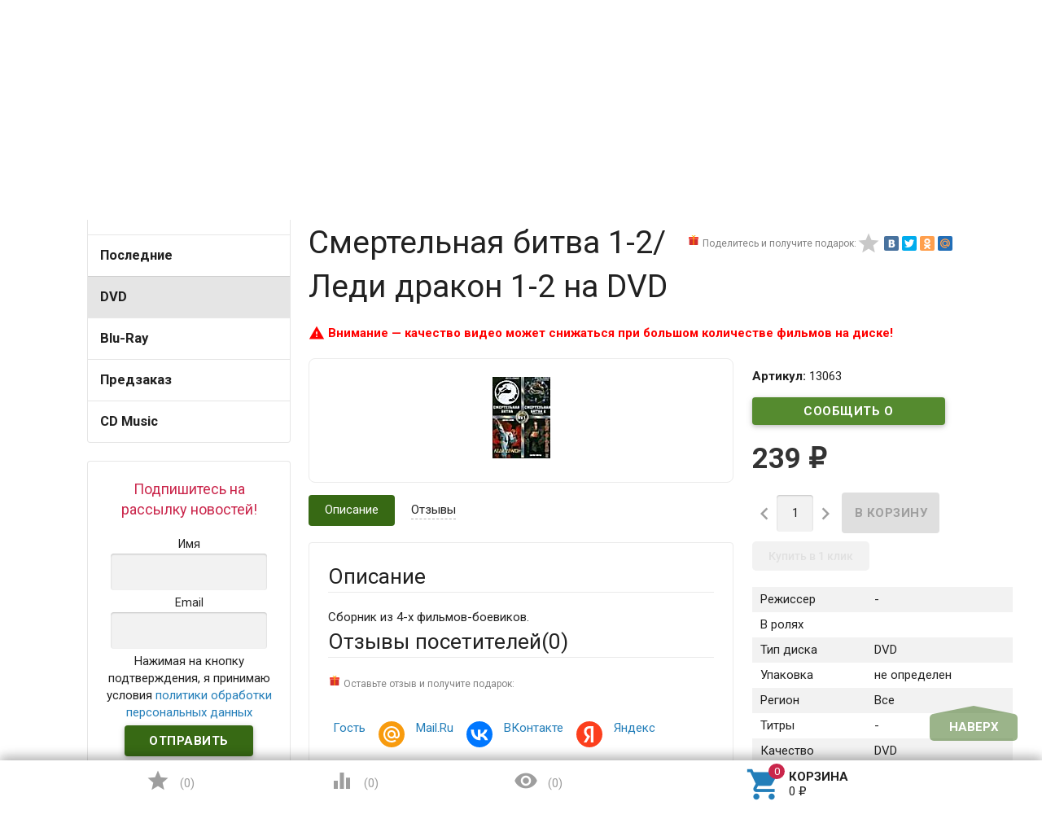

--- FILE ---
content_type: text/html; charset=utf-8
request_url: https://www.dvddom.ru/dvd/smertelnaya-bitva-1-2-ledi-drakon-1-2/
body_size: 21748
content:
<!DOCTYPE html><html lang="ru"><head><meta name="yandex-verification" content="929d3d4881c8edfa" /><meta charset="UTF-8" /><meta http-equiv="x-ua-compatible" content="IE=edge" /><meta name="viewport" content="width=device-width, initial-scale=1" /><title>Смертельная битва 1-2/Леди дракон 1-2 купить на DVD диске. Лицензионный фильм на двд</title><meta name="Keywords" content="Смертельная битва 1-2/Леди дракон 1-2  DVD диск" /><meta name="Description" content="Отправим лицензионный фильм Смертельная битва 1-2/Леди дракон 1-2 на DVD диске уже сегодня" /><link rel="canonical" href="https://www.dvddom.ru/dvd/smertelnaya-bitva-1-2-ledi-drakon-1-2/"/><link rel="shortcut icon" href="/favicon.ico"/><!-- rss --><link href='//fonts.googleapis.com/css?family=Roboto:500,400italic,700italic,300,700,500italic,300italic,400&amp;subset=cyrillic,latin&amp;display=swap' rel='stylesheet' type='text/css'><link href="//fonts.googleapis.com/icon?family=Material+Icons&amp;display=swap" rel="stylesheet" type='text/css'><link href="/wa-content/font/ruble/arial/fontface.css" rel="stylesheet" type="text/css"><link href="/wa-data/public/site/themes/profitbuy/profitbuy.min.css?v1.2.0.93" rel="stylesheet" type="text/css"/><link href="https://www.dvddom.ru/productgroup_plugin/groups_block_styles/?v=1.1" rel="stylesheet">
<link href="/wa-apps/shop/plugins/buy1click/assets/frontend.bundle.css?v=1.28.0" rel="stylesheet">
<link href="/wa-apps/shop/plugins/buy1click/css/buy1click.css?v=1.28.0" rel="stylesheet">
<link href="/wa-apps/shop/plugins/buy1click/css/style_www.dvddom.ru__.css?v=1.28.0" rel="stylesheet">
 <script type="text/javascript" src="/wa-content/js/jquery/jquery-1.11.1.min.js" ></script><script type="text/javascript" src="/wa-content/js/jquery/jquery-migrate-1.2.1.min.js"></script><script type="text/javascript">( function ($, undefined) {$.at = {urls: {wa_url: "/",wa_theme_url: "/wa-data/public/site/themes/profitbuy/",wa_static_url: "/",wa_app_static_url: "/wa-apps/shop/",wa_active_theme_url: "/wa-data/public/shop/themes/profitbuy/",wa_parent_theme_url: "/wa-data/public/site/themes/profitbuy/",current_url: "/dvd/smertelnaya-bitva-1-2-ledi-drakon-1-2/",dummy: {"96": "/wa-data/public/site/themes/profitbuy/img/dummy96.png"}},is_mobile: !!(""),locale: "ru_RU",app: {fancybox: true,submenu_count: 5},shop: {url: "/",description_cut: false,autofit: false,product_preview: 1,scroll_image: 1,flying_cart_item: 5,setFlyingHeight: function () {var t = this;setTimeout( function () {var h = 0;$('#flying-cart li').filter(':lt(' + (parseInt(t.flying_cart_item) || 5) + ')').each(function(){h += $(this).innerHeight();});$('#flying-cart').css('max-height', h + 1);}, 300);return (parseInt(t.flying_cart_item) || 5);},category: {images: { }}}};$.at.plugins = {"jquery.fancybox": {is_done: function () {return !!$.fancybox;},href: "/wa-data/public/site/themes/profitbuy/fancybox/jquery.fancybox.css?v2.1.5",src: "/wa-data/public/site/themes/profitbuy/fancybox/jquery.fancybox.min.js?v2.1.5"},"jquery.bxslider": {is_done: function () {return !!$.fn.bxSlider;},href: "/wa-data/public/site/themes/profitbuy/bxslider/jquery.bxslider.css",src: "/wa-data/public/site/themes/profitbuy/bxslider/jquery.bxslider.min.js"},"jquery.cslider": {is_done: function () {return !!$.fn.cslider;},href: "/wa-data/public/site/themes/profitbuy/cslider/jquery.cslider.css",src: "/wa-data/public/site/themes/profitbuy/cslider/jquery.cslider.js"},"jquery.nivoslider": {is_done: function () {return !!$.fn.nivoSlider;},href: "/wa-data/public/site/themes/profitbuy/nivoslider/nivo.slider.css",src: "/wa-data/public/site/themes/profitbuy/nivoslider/jquery.nivo.slider.min.js"}};$.at.messages = {'ru_RU': {'More': 'Еще','Show more': 'Показать еще','More categories': 'Еще категории','Remove from cart': 'Удалить из корзины','pcs.': 'шт.','Expand description': 'Развернуть описание','Collapse description': 'Свернуть описание','Back to home page': 'Вернуться на главную','or': 'или','back to current page': 'остаться на текущей странице','Congratulations!': 'Поздравляем!','Authorization was successful!': 'Авторизация прошла успешно!','Much product is no longer available!': 'Столько товара нет в наличии!'}};})(jQuery);</script><script type="text/javascript" src="/wa-data/public/site/themes/profitbuy/at.min.js?v0.0.1"></script><script type="text/javascript" src="/wa-data/public/site/themes/profitbuy/js/lazysizes.min.js?v1.2.0.93"></script><script type="text/javascript" src="/wa-data/public/site/themes/profitbuy/js/yt-video.min.js?v1.2.0.93"></script><script type="text/javascript" src="/wa-data/public/site/themes/profitbuy/profitbuy.min.js?v1.2.0.93"></script><script src="/wa-apps/shop/plugins/flexdiscount/js/flexdiscountFrontend.min.js?4.26"></script>
<script src="/wa-apps/shop/plugins/ecommerce/assets/frontend.bundle.js?8.8.1"></script>
<script src="/wa-content/js/jquery-plugins/jquery.cookie.js"></script>
<script src="/wa-apps/shop/plugins/buy1click/assets/frontend.bundle.js?v=1.28.0"></script>
<script src="/wa-apps/shop/plugins/buy1click/js/buy1click.js?v=1.28.0"></script>
<script src="/wa-apps/shop/plugins/deliveryinfo/js/deliveryinfo_front.js?8.8.1"></script>
 <link href="/wa-data/public/shop/themes/profitbuy/profitbuy.shop.min.css?v1.2.0.931" rel="stylesheet" type="text/css" /><link href="/wa-data/public/shop/themes/profitbuy/owl.carousel.css?v2.0.0" rel="stylesheet" type="text/css" /><script type="text/javascript">( function ($, undefined) {$.at = $.at || { };$.at.plugins["jquery.countdowntimer"] = {is_done: function () {return !!$.fn.countdowntimer;},href: "/wa-data/public/shop/themes/profitbuy/jquery.countdownTimer.css",src: "/wa-data/public/shop/themes/profitbuy/jquery.countdownTimer.min.js"};})(jQuery);</script><script type="text/javascript" src="/wa-apps/shop/js/lazy.load.js?v8.8.1.29"></script><script type="text/javascript" src="/wa-data/public/shop/themes/profitbuy/owl.carousel.min.js?v2.0.0"></script><script type="text/javascript" src="/wa-data/public/shop/themes/profitbuy/jquery.cookie.min.js?v1.2.0.93"></script><script type="text/javascript" src="/wa-data/public/shop/themes/profitbuy/profitbuy.shop.min.js?v1.2.0.93"></script><script type="text/javascript" src="/wa-content/js/jquery-plugins/jquery.retina.min.js?v2.9.9"></script><script type="text/javascript">$(window).load(function() {$('.promo img').retina({ force_original_dimensions: false });$('.product-list img,.product-info img,.cart img').retina();$('.bestsellers img').retina();});</script><!-- plugin hook: 'frontend_head' --><script src='/wa-apps/shop/plugins/arrived/js/main.js?v3.2.2'></script>
		<script type='text/javascript'> var arrived_ignore_stock_count = 0; </script>
		<link rel='stylesheet' href='/wa-apps/shop/plugins/arrived/css/main.css?v3.2.2' /><link rel="stylesheet" href="/wa-apps/shop/plugins/storequickorder/css/storequickorder.css">
<style>
.storequickorder-button { background : #3f9609 !important; }.storequickorder-button:hover { background : #368009 !important; } 
/* Стиль отвечающий за кнопку "Заказать" в диалоговом окне */
#storequickorder input.submit-button {
   /* width: 96%; margin-left: 2%; - кнопка во всю ширину */
}


/* Стиль названий полей в диалоговом окне */
#storequickorder div.wa-name {
    /* text-align: right; - прижимает название к праву */
}
</style>
<script  type="text/javascript" src="/wa-apps/shop/plugins/storequickorder/js/storequickorder.js">
</script><script  type="text/javascript">
function storequickorder_event_order_created() {
    //yaCounterXXXXXX.reachGoal('TARGET_NAME');
    //return true;
}
$(function(){ $.storequickorder.setOptions({always_show_active_button : false,button_name : "Купить в 1 клик",button_cart_name : "Купить в 1 клик",button_name_not_available : "Купить в 1 клик",window_vert_align : true,window_style_position_absolute : false,window_margin_top : "200",check_stock_delay : "200",yaCounter_enabled : false,ga_enabled : false,yaCounter_id : "",yaCounter_target_name : "",ga_id : "",ga_target_name : ""}) });</script><style>i.icon16-flexdiscount.loading{background-image:url(https://www.dvddom.ru/wa-apps/shop/plugins/flexdiscount/img/loading16.gif)}i.flexdiscount-big-loading{background:url(https://www.dvddom.ru/wa-apps/shop/plugins/flexdiscount/img/loading.gif) no-repeat}.fl-is-loading > * { opacity: 0.3; }.fl-is-loading { position:relative }.fl-is-loading:after{ position:absolute; top:0;left:0;content:"";width:100%;height:100%; background:url(https://www.dvddom.ru/wa-apps/shop/plugins/flexdiscount/img/loader2.gif) center center no-repeat}.fl-loader-2:after{ position:absolute; top:0;left:0;content:"";width:100%;height:100%; background:url(/wa-content/img/loading16.gif) center center no-repeat}i.icon16-flexdiscount{background-repeat:no-repeat;height:16px;width:16px;display:inline-block;text-indent:-9999px;text-decoration:none!important;vertical-align:top;margin:-.1em .25em 0 0}i.flexdiscount-big-loading{display:inline-block;width:32px;height:32px;margin:15px 0}.flexdiscount-coup-del-block,.flexdiscount-loader{display:none}.align-center{text-align:center}.flexdiscount-coup-result,.flexdiscount-form,.flexdiscount-price-block,.flexdiscount-user-affiliate,.flexdiscount-user-discounts{margin:10px 0}.flexdiscount-coup-result{color:green}.flexdiscount-coup-result.flexdiscount-error{color:red}.flexdiscount-max-affiliate,.flexdiscount-max-discount{font-size:1.5em;color:#c03;font-weight:600}.flexdiscount-coupon-delete:before{content:'x';padding:5px;-webkit-border-radius:50%;-moz-border-radius:50%;border-radius:50%;border:2px solid red;width:.5em;height:.5em;display:inline-block;text-align:center;line-height:.5em;margin-right:5px;font-size:1.3em;color:red;font-weight:700;vertical-align:middle}.flexdiscount-price-block{display:inline-block}.flexdiscount-product-discount{display:table}.flexdiscount-my-content>div{padding:10px}.flexdiscount-discounts-affiliate{color:#c03;background:#fff4b4;padding:5px 10px;border-radius:20px}/***********************
 *
 * ru: Блок Доступных скидок и бонусов
 * en: Available discount and bonuses
 *
************************/

/**
* Обертка
* Wrap
*/
.flexdiscount-available-discount { }
/**
* Блок вывода Доступных скидок и бонусов
* Available discount and bonuses
*/
.flexdiscount-alldiscounts { clear: none; background-color: #FFFFFF; border: 1px solid #DDDDDD; -webkit-border-radius: 4px; -moz-border-radius: 4px; border-radius: 4px; margin: 10px 0; }
/**
* Шапка
* Header block
*/
.flexdiscount-alldiscounts-heading { background: #fff4b4; text-transform: uppercase; -webkit-border-top-left-radius: 3px; -moz-border-top-left-radius: 3px; border-top-left-radius: 3px; -webkit-border-top-right-radius: 3px; -moz-border-top-right-radius: 3px; border-top-right-radius: 3px; padding: 10px 15px;}
/**
* Заголовок шапки
* Header text
*/
.flexdiscount-alldiscounts-heading .h3 { font-size: 14px; margin: 0; padding: 0; color: #444;}
/**
* Внутренний отступ основной части
* Padding of the block body
*/
.flexdiscount-alldiscounts-body, .flexdiscount-alldiscounts .flexdiscount-body { padding: 15px; }
/*
* Ширина таблицы
* Width table
*/
.flexdiscount-alldiscounts table { width: 100%; }
/*
* Внешний отступ неупорядоченных списков
* Margin of unordered lists
*/
.flexdiscount-alldiscounts ul { margin: 0; }
/*
* Стили таблицы
* Table styles
*/
.flexdiscount-alldiscounts .flexdiscount-table { border-left: 1px solid #000; border-top: 1px solid #000; width: 100%; margin: 0; }
/*
* Стили заголовков и ячеек таблицы
* Table cells styles
*/
.flexdiscount-alldiscounts .flexdiscount-table td, .flexdiscount-alldiscounts .flexdiscount-table th { color: #000; border: 1px solid #000; padding: 5px; }
.fl-discount-skus { margin-bottom: 10px; }
tr.fl-discount-skus td { padding: 10px 5px; }

/***********************
 *
 * ru: Блок Действующих скидок и бонусов
 * en: Product active discounts and bonuses
 *
************************/

/**
* Обертка
* Wrap
*/
.flexdiscount-product-discount { display: table; }
/**
* Блок вывода Действующих скидок и бонусов
* Product active discounts and bonuses block
*/
.flexdiscount-pd-block { background-color: #FFFFFF; border: 1px solid #DDDDDD; -webkit-border-radius: 4px; -moz-border-radius: 4px; border-radius: 4px; margin: 10px 0; }
/**
* Шапка
* Header block
*/
.flexdiscount-pd-block .flexdiscount-heading, #yourshop .flexdiscount-pd-block .flexdiscount-heading { background: #163bdb; text-transform: uppercase; border-color: #DDDDDD; color: #333333; -webkit-border-top-left-radius: 3px; -moz-border-top-left-radius: 3px; border-top-left-radius: 3px; -webkit-border-top-right-radius: 3px; -moz-border-top-right-radius: 3px; border-top-right-radius: 3px; padding: 10px 15px;}
/**
* Заголовок шапки
* Header text
*/
.flexdiscount-pd-block .flexdiscount-heading .h3 { font-size: 14px; margin: 0; padding: 0; color: #fff;}
/**
* Внутренний отступ основной части
* Padding of the block body
*/
.flexdiscount-pd-block .flexdiscount-body { padding: 15px; }
/*
* Внешний отступ неупорядоченных списков
* Margin of unordered lists
*/
.flexdiscount-pd-block ul { margin: 0; }
/*
* Стили таблицы
* Table styles
*/
.flexdiscount-pd-block .flexdiscount-table { border-left: 1px solid #000; border-top: 1px solid #000; width: 100%; margin: 0; }
/*
* Стили заголовков и ячеек таблицы
* Table cells styles
*/
.flexdiscount-pd-block .flexdiscount-table td, .flexdiscount-pd-block .flexdiscount-table th { color: #000; border: 1px solid #000; padding: 5px; }

/***********************
 *
 * ru: Активные скидок и бонусов
 * en: Active discounts and bonuses block
 *
************************/

/**
* Обертка
* Wrap
*/
.flexdiscount-user-discounts { }
/**
* Блок вывода активных скидок и бонусов
* Active discounts and bonuses block
*/
.flexdiscount-discounts { clear: both; overflow: hidden; background-color: #FFFFFF; border: 1px solid #ddd; margin: 10px 0; }
/**
* Шапка
* Header block
*/
.flexdiscount-discounts-heading { background: #eee; text-transform: uppercase; color: #333333; padding: 10px 15px; }
/**
* Заголовок шапки
* Header text
*/
.flexdiscount-discounts-heading .h3 { font-size: 14px; margin: 0; color: #444; }
/**
* Внутренний отступ основной части
* Padding of the block body
*/
.flexdiscount-discounts-body { padding: 0; }
/*
* Ширина таблицы
* Width table
*/
.flexdiscount-discounts table { width: 100%; }
/*
* Стили неупорядоченных списков
* Styles of unordered lists
*/
.flexdiscount-discounts-body ul { list-style: none; padding: 0; margin: 0; }
.flexdiscount-discounts-body li { padding: 10px 15px; background-color: #fefce3; margin: 5px 0; }
/*
* Стили для размера скидки
* Styles for discount
*/
.flexdiscount-discounts-price { color: #e8385c; display: inline-block; }

/***********************
 *
 * ru: Дополнительная форма ввода купонов
 * en: Additional coupon form
 *
************************/

/*
* Цвет сообщения о успешно введенном купоне
* Message color about successfully entered coupon
*/
.flexdiscount-coup-result { color: green; }
/*
* Цвет сообщения о неверно введенном купоне
* Message color about incorrectly entered coupon
*/
.flexdiscount-coup-result.flexdiscount-error { color: #ff0000; }
/**
* Крестик удаления купона
* Delete coupon cross
*/
.flexdiscount-coupon-delete:before { content: 'x'; padding: 5px; -webkit-border-radius: 50%; -moz-border-radius: 50%; border-radius: 50%; border: 2px solid #ff0000; width: .5em; height: .5em; display: inline-block; text-align: center; line-height: .5em; margin-right: 5px; font-size: 1.3em; color: #ff0000; font-weight: bold; vertical-align: middle; }

/***********************
 *
 * ru: Блок правил запрета
 * en: Deny discounts block
 *
************************/

/**
* Обертка
* Wrap
*/
.flexdiscount-deny-discount { }
/**
* Блок вывода правил запрета
* Deny discounts block
*/
.flexdiscount-denydiscounts { clear: none; background-color: #FFFFFF; border: 1px solid #DDDDDD; -webkit-border-radius: 4px; -moz-border-radius: 4px; border-radius: 4px; margin: 10px 0; }
/**
* Шапка
* Header block
*/
.flexdiscount-denydiscounts-heading { background: #ff0000; text-transform: uppercase; -webkit-border-top-left-radius: 3px; -moz-border-top-left-radius: 3px; border-top-left-radius: 3px; -webkit-border-top-right-radius: 3px; -moz-border-top-right-radius: 3px; border-top-right-radius: 3px; padding: 10px 15px;}
/**
* Заголовок шапки
* Header text
*/
.flexdiscount-denydiscounts-heading .h3 { font-size: 14px; margin: 0; padding: 0; color: #fff;}
/**
* Внутренний отступ основной части
* Padding of the block body
*/
.flexdiscount-denydiscounts-body, .flexdiscount-denydiscounts .flexdiscount-body { padding: 15px; }
/*
* Ширина таблицы
* Width table
*/
.flexdiscount-denydiscounts table { width: 100%; }
/*
* Внешний отступ неупорядоченных списков
* Margin of unordered lists
*/
.flexdiscount-denydiscounts ul { margin: 0; }
/*
* Стили таблицы
* Table styles
*/
.flexdiscount-denydiscounts .flexdiscount-table { border-left: 1px solid #000; border-top: 1px solid #000; width: 100%; margin: 0; }
/*
* Стили заголовков и ячеек таблицы
* Table cells styles
*/
.flexdiscount-denydiscounts .flexdiscount-table td, .flexdiscount-denydiscounts .flexdiscount-table th { color: #000; border: 1px solid #000; padding: 5px; }

/***********************
 *
 * ru: Блок цены со скидкой
 * en: Block of price with discount
 *
************************/

/*
* Обертка
* Wrap
*/
.flexdiscount-price-block { display: inline-block; }

/***********************
 *
 * ru: Скидки в личном кабинете
 * en: Discounts in customer account
 *
************************/

/*
* Обертка
* Wrap
*/
.flexdiscount-my-content > div { padding: 10px; }

/***********************
 *
 * ru: Остальные стили
 * en: Other styles
 *
************************/

/*
* Бонусы
* Bonuses
*/
.flexdiscount-discounts-affiliate { color: #c03; background: #fff4b4; padding: 5px 10px; border-radius: 20px; }
/**
* Максимальное значение скидок и бонусов в блоках Доступных и Действующих скидок
* Maximum value of discount and bonuses in Available discounts block and Product discounts block
*/
.flexdiscount-max-discount, .flexdiscount-max-affiliate { font-size: 1.3em; color: #c03; font-weight: 600; }</style><script>$(function() {$.flexdiscountFrontend = new FlexdiscountPluginFrontend({urls: {couponAddUrl: '/flexdiscount/couponAdd/',updateDiscountUrl: '/flexdiscount/update/',refreshCartUrl: '/flexdiscount/cartUpdate/',deleteUrl: '/flexdiscount/couponDelete/',cartSaveUrl: {shop: '/cart/save/',plugin: '/my/'},cartDeleteUrl: {shop: '/cart/delete/',plugin: '/my/'},cartAddUrl: {shop: '/cart/add/',plugin: '/my/'}},updateInfoblocks: 1,hideDefaultAffiliateBlock: '0',ss8forceUpdate: '0',addAffiliateBlock: 0,loaderType: 'loader1',locale: 'ru_RU',settings: {"enable_frontend_cart_hook":0},shopVersion: '8.8.1.29'});});</script><script>
	(function () {
		var google_ecommerce_variable = "googleEnhancedEcommerceLayer";
		window[google_ecommerce_variable] = [];

		var init_deferred = window.ecommerce_plugin_init_deferred = window.ecommerce_plugin_init_deferred || jQuery.Deferred();

		var load_deferred = window.ecommerce_plugin_load_deferred = window.ecommerce_plugin_load_deferred || jQuery.Deferred();
		var gtag_loaded =jQuery.Deferred();
		var plugin_instance_init =jQuery.Deferred();

		var is_google_gtag_script_import_enabled = false;

		if (is_google_gtag_script_import_enabled) {
			var url = "https:\/\/www.googletagmanager.com\/gtag\/js?id=&l=googleEnhancedEcommerceLayer";

			var script = document.createElement("script");
			script.type = "text/javascript";
			if(script.readyState) {  // only required for IE <9
				script.onreadystatechange = function() {
					if ( script.readyState === "loaded" || script.readyState === "complete" ) {
						script.onreadystatechange = null;
						gtag_loaded.resolve();
					}
				};
			} else {  //Others
				script.onload = function() {
					gtag_loaded.resolve();
				};
			}

			script.src = url;
			document.getElementsByTagName( "head" )[0].appendChild(script);
		} else {
			gtag_loaded.resolve();
		}

		plugin_instance_init.then(function () {
			gtag_loaded.then(function () {
				init_deferred.resolve();
			})
		});

		$(function () {
			load_deferred.then(function() {
				var ecommerce_state = {"cart_items":[],"is_admin_page":false,"currency":"RUB","google_ecommerce_variable":"googleEnhancedEcommerceLayer","cart_add_url":"\/cart\/add\/","cart_save_url":"\/cart\/save\/","cart_delete_url":"\/cart\/delete\/","order_cart_save_url":"\/order\/cart\/save\/","ecommerce_prepare_sku_detail_url":"\/ecommerce_prepare_data\/sku_detail\/","ecommerce_prepare_add_to_cart_url":"\/ecommerce_prepare_data\/add_to_cart\/","ecommerce_prepare_remove_from_cart_url":"\/ecommerce_prepare_data\/remove_from_cart\/","ecommerce_prepare_change_cart_url":"\/ecommerce_prepare_data\/change_cart\/","ecommerce_prepare_products_list":"\/ecommerce_prepare_data\/products_list\/","plugin_config":{"is_plugin_enabled":true,"brand_feature_id":0,"backend_order_default_storefront":"www.dvddom.ru\/*","transaction_revenue_calculation_method":"BY_PRODUCTS","is_yandex_data_sending_enabled":true,"yandex_counter_id":"","yandex_new_order_goal_id":"327941521","is_google_data_sending_enabled":true,"is_google_gtag_script_import_enabled":false,"google_analytics_property_id":"","is_google_backend_order_data_sending_enabled":false,"order_cancellation_action_id":"delete","is_dynamic_adwords_remarketing_enabled":false,"google_adwords_product_id_format":"SKU_ID"}};

				window.initEcommercePlugin(ecommerce_state);

				plugin_instance_init.resolve();
			});
		});
	})();
</script><style>.added2cart_block{display: inline-block;}.added2cart_sub_block{display: inline-block;white-space: nowrap;}.add2cart .added2cart_sub_block .submit-wrapper{width: 120px;margin-left: 5px;}.storequickorder_pos.butpos_left{margin-top: 10px;}</style>
<meta property="og:type" content="website">
<meta property="og:title" content="Смертельная битва 1-2/Леди дракон 1-2 купить на DVD диске. Лицензионный фильм на двд">
<meta property="og:description" content="Отправим лицензионный фильм Смертельная битва 1-2/Леди дракон 1-2 на DVD диске уже сегодня">
<meta property="og:image" content="https://www.dvddom.ru/wa-data/public/shop/products/63/30/13063/images/217474/217474.750x0.jpg">
<meta property="og:url" content="https://www.dvddom.ru/dvd/smertelnaya-bitva-1-2-ledi-drakon-1-2/">
<meta property="product:price:amount" content="239">
<meta property="product:price:currency" content="RUB">
<meta name="yandex-verification" content="f1f0f5bca3371c1d" />
<meta name="google-site-verification" content="vm0ntMMTO-blg0LElWUt98F9nkha1lLtnx0TGdK2XeI" />
<meta name="yandex-verification" content="dac719cf839e304e" />
<script src="//code.jivo.ru/widget/qJHtegrmOB" async></script><script async src="https://www.googletagmanager.com/gtag/js?id=UA-41967902-1"></script>
<script>
  window.dataLayer = window.dataLayer || [];
  function gtag(){dataLayer.push(arguments);}
  gtag('js', new Date());

  gtag('config', 'UA-41967902-1');
  
</script> <style type="text/css" id="profitbuy-theme-css">@media only screen and (min-width: 993px) {html body { padding-bottom: 56px; }}a {color: #237EB9;}a:hover {color: #CA264B;}input[type=text],input[type=password],input[type=email],input[type=url],input[type=time],input[type=date],input[type=datetime-local],input[type=tel],input[type=number],input[type=search],textarea,select {outline-color: #376914;}input[type="button"],input[type="submit"],.button {color: #fff;background-color: #376914;}input[type="button"].second-type,input[type="submit"].second-type,.button.second-type {color: #fff;background-color: #558B2F;}input[type="button"].third-type,input[type="submit"].third-type,.button.third-type {color: rgba(0, 0, 0, 0.87);border-color: #376914;background-color: #fff;}input[type=button].gray,input[type=submit].gray,.button.gray {color: #9F9F9F;background-color: #DFDFDF;}input[type="button"]:hover,input[type="submit"]:hover,.button:hover {color: #fff;background-color: #1C4502;}input[type="button"].second-type:hover,input[type="submit"].second-type:hover,.button.second-type:hover {color: #fff;background-color: #376914;}input[type="button"].third-type:hover,input[type="submit"].third-type:hover,.button.third-type:hover {border-color: #1C4502;}input[type="button"]:active,input[type="submit"]:active,.button:active {background-color: #568C2F;}input[type="button"].second-type:active,input[type="submit"].second-type:active,.button.second-type:active {background-color: #75A950;}@media only screen and (min-width: 993px) {ul.base-menu.tree > li:hover,ul.base-menu.tree > li.selected {background-color: #376914;}ul.base-menu.tree > li:hover > a,ul.base-menu.tree > li.selected > a {color: #fff;}ul.base-menu.type2 li li a {color: #237EB9;}ul.base-menu.type2 li li a:hover {color: #CA264B;}ul.base-menu.type2 li li li:nth-child(n+6) {display: none;}}ul.base-menu.pages-bottom > li {background-color: #376914;}ul.base-menu.pages-bottom > li:hover {background-color: #1C4502;}ul.base-menu.pages-bottom > li > a {color: #fff;}ul.base-menu.apps > li:hover {background-color: #376914;}ul.base-menu.apps > li:hover > a {color: #fff;}.mobile-nav-wrapper ul li.selected a {border-color: #376914;}.addition-link.blink:before {background-color: #376914;color: #fff;}.addition-link.blink:after {border-color: #376914 transparent transparent;}i.cart-count {color: #237EB9;}i.cart-count:after {background-color: #CA264B;}#back-top {background-color: #376914;color: #fff;}#back-top:before {border-color: transparent transparent #376914;}.tags a {color: rgba(0, 0, 0, 0.87);border-color: #376914;background-color: #fff;}.tags a:hover {color: #fff;border-color: #1C4502;background-color: #1C4502;}.tags a:before {border-color: transparent transparent transparent #376914;}.tags a:hover:before {border-color: transparent transparent transparent #1C4502;}.tags a:after {border-color: transparent transparent transparent #fff;}.tags a:hover:after {border-left-color: #1C4502;}@media only screen and (min-width : 993px) {.sidebar-group .sidebar-title {color: #fff;background-color: #558B2F;}.sidebar-group .sidebar-title.second-type {color: #fff;background-color: #376914;}}.da-dots span {border-color: #237EB9 !important;}.da-dots span.da-dots-current {background-color: #237EB9 !important;}.filters .ui-widget-content .ui-state-default {background-color: #558B2F;}.bullets h4 i {color: #237EB9;}.bullet .bullet-button {background: #558B2F;}.bullet .bullet-button:before,.bullet .bullet-button:after {background-color: #fff;}ul.product-list.colored.carousel li:first-child:hover,ul.product-list.colored > li:hover {box-shadow: inset 0 0 0 1px #558B2F;border-color: #558B2F;}#product-tabs-nav li.selected a {background: #376914;color: #fff;}</style><link href="/wa-data/public/site/themes/profitbuy/user.css?v1.2.0.93" rel="stylesheet" type="text/css"/><style type="text/css">

@media only screen and (min-width: 993px){
    .nav-wrapper {
        display:none;
    }

    .tree-wrapper.hide-on-med-and-down {
        height: 52px;
        line-height: 52px;
    }
    .row-grid .table-grid .col-grid.min-width {
        width: 1%;
    }
    .row-grid .table-grid .col-grid {
        display: table-cell;
        float: none;
        vertical-align: middle;
        width: auto;
    }
    .row-grid .table-grid .col-grid .search-wrapper input[type=search] {
        height: 2.5rem;
        width: 400px;
    }
}    
/*правки от 14,01,19*/    
body .sub-links:not(#product-categories) {
    text-align: center;
}
body .sub-links:not(#product-categories) li a {
    font-size: 1.5rem;
}
body .sub-links:not(#product-categories) li {
    margin-right: 5px;
}
body .tree-wrapper {
    background-color: #86C759;
}
body .is-volumetric .tree-wrapper{
    box-shadow:none;
}
body .stocks{
    position:absolute;
    top:-2000px;
}
#various1{
    color:#CA264B;
}
#various1:hover{
    color:#CA264B;
}
#various1 span{
    display:inline-block;
}
#form-sidebar > div{
    width:auto;
    padding: 10px;
}
@media only screen and (max-width: 993px){
ul.product-list.thumbs > li {
    width: 50%;
}
}

.category .sidebar-box>ul>li>a{
    font-weight:bold;
    font-size:1.1rem;
}
@media only screen and (min-width: 993px) {
    .product-tab-active .product-tab {
        display: block;
    }
}
.checkout-options.payment li, [data-step-id="shipping"] .checkout-options li {
    border-width: 1px;
    border-color: #1C4502;
    border-style: solid;
    padding: 10px;
}
.checkout-options.payment li .at-stylize-box, [data-step-id="shipping"] .checkout-options li .at-stylize-box {
    border: 2px solid #1C4502;
}
.checkout-options.payment .selected, [data-step-id="shipping"] .checkout-options .selected {
    border-width: 4px;
    border-color: #1C4502;
    border-style: solid;
}
</style>
</head><body id="themeOverride" class=" is-volumetric"><!-- Yandex.Metrika counter -->
<script type="text/javascript" >
   (function(m,e,t,r,i,k,a){m[i]=m[i]||function(){(m[i].a=m[i].a||[]).push(arguments)};
   m[i].l=1*new Date();
   for (var j = 0; j < document.scripts.length; j++) {if (document.scripts[j].src === r) { return; }}
   k=e.createElement(t),a=e.getElementsByTagName(t)[0],k.async=1,k.src=r,a.parentNode.insertBefore(k,a)})
   (window, document, "script", "https://mc.yandex.ru/metrika/tag.js", "ym");

   ym(11845885, "init", {
        clickmap:true,
        trackLinks:true,
        accurateTrackBounce:true,
        webvisor:true,
        trackHash:true,
        ecommerce:"dataLayer"
   });
</script>
<noscript><div><img src="https://mc.yandex.ru/watch/11845885" style="position:absolute; left:-9999px;" alt="" /></div></noscript>
<!-- /Yandex.Metrika counter -->
<header class="globalheader"><nav class="nav-wrapper"><div class="container"><!-- MOBILE NAV --><div class="row-grid hide-on-large-only"><div class="col-grid s12"><div class="mobile-nav-button-wrapper float-left"><a href="#" data-nav="all" class="mobile-nav-button action"><i class="material-icons mi-3x">&#xE5D2;</i></a></div><div class="mobile-nav-button-wrapper float-left"><a href="#" data-nav="contacts" class="mobile-nav-button action"><i class="material-icons mi-3x">&#xE0CD;</i></a></div><div class="mobile-nav-button-wrapper float-right"><a href="/cart/" class="mobile-nav-button empty"><i class="material-icons mi-3x cart-count" data-count="0">&#xE8CC;</i></a></div><div class="mobile-nav-button-wrapper float-right"><a href="/login/" class="authpopup"><i class="material-icons mi-3x">&#xE7FD;</i></a></div></div></div><!-- DESKTOP NAV --><div class="row-grid hide-on-med-and-down"><div class="table-grid"><div class="col-grid"><div class="js-searchpro__field-wrapper" id="searchpro-field-wrapper-696ca01759c11" >
		<div class="js-searchpro__field" style="display: none;">
	<div class="searchpro__field">
	<div class="searchpro__field-container js-searchpro__field-container">
		<div class="searchpro__field-input-container">
			<input class="searchpro__field-input js-searchpro__field-input" autocomplete="off"
			       placeholder="Введите запрос..."/>
			<div class="searchpro__field-clear-button js-searchpro__field-clear-button" style="display: none;"></div>
		</div>
				<div class="searchpro__field-button-container">
			<div class="searchpro__field-button js-searchpro__field-button">Найти</div>
		</div>
	</div>
</div>

</div>

<script type="text/javascript">
	(function($) {
		var create_field = function(field) {
			new field('searchpro-field-wrapper-696ca01759c11', {"dropdown_status":true,"category_status":false,"dropdown_min_length":3,"history_cookie_key":"shop_searchpro_search_history","popular_status":false,"popular_max_count":5,"history_status":false,"history_search_status":true,"history_max_count":5,"clear_button_status":true});
		};

		if(window.shop_searchpro_field) {
			create_field(window.shop_searchpro_field);
			return;
		}

		$(document).on('shop-searchpro-field-loaded', function(e, field) {
			create_field(field);
		});
	})(jQuery);
</script>

	</div>
 <script type="text/javascript" src="https://www.dvddom.ru/searchpro-plugin/config/?v1.3?143504446"></script> <script type="text/javascript"> (function() { window.shop_searchpro.loader.loadJs('/wa-apps/shop/plugins/searchpro/js/frontend.field.js?v1.3', 'field', null); window.shop_searchpro.loader.loadCss('https://www.dvddom.ru/wa-apps/shop/plugins/searchpro/css/frontend.fonts.css?v1.3'); window.shop_searchpro.loader.loadCss('https://www.dvddom.ru/wa-data/public/shop/themes/profitbuy/searchpro_plugin_field.css?v1.3'); window.shop_searchpro.loader.loadCss('https://www.dvddom.ru/wa-data/public/shop/plugins/searchpro/stylesheet/profitbuy/field.css?1649416483'); })(); </script> </div><div class="col-grid min-width"><ul><li style="display:block; text-align:left;"><a href="/login/" class="authpopup"><i class="material-icons mi-lg">&#xE7FD;</i>Вход</a><div>или</div><a href="/signup/" class="authpopup"><i class="material-icons mi-lg"></i> Регистрация</a></li></ul></div></div></div></div></nav><div class="header-line alfa-background"><div class="container"><div class="row-grid"><div class="table-grid"><div class="col-grid s12 m6 align-center-on-small-and-down"><a id="logo" href="/"><img src="/wa-data/public/site/themes/profitbuy/img/logo.jpg?v1.2.0.93" alt="DVDDOM.ru" id="logo-image" /></a></div><div class="col-grid m6 hide-on-small-and-down align-center align-right-on-med-and-down"><ul class="phones-wrapper"><li style="display:block; text-align:left;"><a href="tel:88005553274">8 (800) 555-3274</a><span class="hint">Бесплатные звонки по РФ </span></li></ul></div><div class="col-grid m2 hide-on-small-and-down  align-center align-right-on-med-and-down"><ul><li style="display:block; text-align:left;"><a href="/login/" class="authpopup"><i class="material-icons mi-lg">&#xE7FD;</i>Вход</a><div>или</div><a href="/signup/" class="authpopup"><i class="material-icons mi-lg"></i> Регистрация</a></li></ul></div><div class="col-grid hide-on-med-and-down align-right"><a href="/cart/" class="link-to-cart"><i class="material-icons mi-3x cart-count" data-count="0"></i><span class="cart-text"><span class="cart-text"><strong>Корзина</strong><span class="cart-total">0 <span class="ruble">₽</span></span></span></span></a></div></div></div></div></div><nav class="tree-wrapper hide-on-large-only"><div class="container"><div class="tree-title">Категории<button class="toggle-menu"><i class="material-icons mi-2x">&#xE5D2;</i></button></div><div class="sidebar-box"><ul class="base-menu"><li class=" parent"><a href="/novinki/">Новинки</a><ul><li class=" "><a href="/novinki/novinki-blu-ray/">Новинки Blu-Ray</a></li><li class=" "><a href="/novinki/novinki-dvd/">Новинки DVD</a></li></ul></li><li class=" "><a href="/poslednie/">Последние</a></li><li class="selected parent"><a href="/dvd/">DVD</a><ul><li class=" "><a href="/dvd/3d-dvd/">3D DVD</a></li><li class=" "><a href="/dvd/anime_dvd/">Аниме</a></li><li class=" "><a href="/dvd/biografiya_dvd/">Биография</a></li><li class=" "><a href="/dvd/boevik_dvd/">Боевик</a></li><li class=" "><a href="/dvd/vestern_dvd/">Вестерн</a></li><li class=" "><a href="/dvd/voennyy_dvd/">Военный</a></li><li class=" "><a href="/dvd/detektiv_dvd/">Детектив</a></li><li class=" "><a href="/dvd/dokumentalnyy_dvd/">Документальный</a></li><li class=" "><a href="/dvd/drama_dvd/">Драма</a></li><li class=" "><a href="/dvd/drugoe-kino_dvd/">Другое кино</a></li><li class=" "><a href="/dvd/istoricheskiy_dvd/">Исторический</a></li><li class=" "><a href="/dvd/katastrofa_dvd/">Катастрофа</a></li><li class=" "><a href="/dvd/komediya_dvd/">Комедия</a></li><li class=" "><a href="/dvd/kriminalnyy_dvd/">Криминальный</a></li><li class=" "><a href="/dvd/melodrama_dvd/">Мелодрама</a></li><li class=" "><a href="/dvd/mistika_dvd/">Мистика</a></li><li class=" "><a href="/dvd/muzyka_dvd/">Музыка</a></li><li class=" "><a href="/dvd/multfilmi_dvd/">Мультфильмы</a></li><li class=" "><a href="/dvd/podarochnye-izdaniya_dvd/">Подарочные издания</a></li><li class=" "><a href="/dvd/priklyucheniya_dvd/">Приключения</a></li><li class=" "><a href="/dvd/russkoe_dvd/">Русское</a></li><li class=" "><a href="/dvd/sborniki_dvd/">Сборники</a></li><li class=" "><a href="/dvd/seriali_dvd/">Сериалы</a></li><li class=" "><a href="/dvd/trillery_dvd/">Триллеры</a></li><li class=" "><a href="/dvd/uzhasy_dvd/">Ужасы</a></li><li class=" "><a href="/dvd/fantastika_dvd/">Фантастика</a></li><li class=" "><a href="/dvd/fentezi_dvd/">Фэнтези</a></li><li class=" "><a href="/dvd/erotika_dvd/">Эротика</a></li></ul></li><li class=" parent"><a href="/blu-ray/">Blu-Ray</a><ul><li class=" "><a href="/blu-ray/3d-blu-ray/">3D Blu-Ray</a></li><li class=" "><a href="/blu-ray/anime/">Анимэ</a></li><li class=" "><a href="/blu-ray/biografiya/">Биография</a></li><li class=" "><a href="/blu-ray/boevik/">Боевик</a></li><li class=" "><a href="/blu-ray/vestern/">Вестерн</a></li><li class=" "><a href="/blu-ray/voennyy/">Военный</a></li><li class=" "><a href="/blu-ray/detektiv/">Детектив</a></li><li class=" "><a href="/blu-ray/dokumentalnyy/">Документальный</a></li><li class=" "><a href="/blu-ray/drama/">Драма</a></li><li class=" "><a href="/blu-ray/istoricheskiy/">Исторический</a></li><li class=" "><a href="/blu-ray/komediya/">Комедия</a></li><li class=" "><a href="/blu-ray/kriminalnyy/">Криминальный</a></li><li class=" "><a href="/blu-ray/melodrama/">Мелодрама</a></li><li class=" "><a href="/blu-ray/mistika/">Мистика</a></li><li class=" "><a href="/blu-ray/muzyka/">Музыка</a></li><li class=" "><a href="/blu-ray/multfilm/">Мультфильм</a></li><li class=" "><a href="/blu-ray/myuzikl/">Мюзикл</a></li><li class=" "><a href="/blu-ray/priklyucheniya/">Приключения</a></li><li class=" "><a href="/blu-ray/russkoe/">Русское</a></li><li class=" "><a href="/blu-ray/sborniki/">Сборники</a></li><li class=" "><a href="/blu-ray/serial/">Сериал</a></li><li class=" "><a href="/blu-ray/triller/">Триллер</a></li><li class=" "><a href="/blu-ray/uzhasy/">Ужасы</a></li><li class=" "><a href="/blu-ray/fantastika/">Фантастика</a></li><li class=" "><a href="/blu-ray/fentezi/">Фэнтези</a></li></ul></li><li class=" "><a href="/predzakaz/">Предзаказ</a></li><li class=" "><a href="/CD Music/">CD Music</a></li></ul></div></div></nav><nav class="tree-wrapper hide-on-med-and-down"><div class="container"><div class="sidebar-box"><div class="row-grid"><div class="table-grid"><div class="col-grid s12"><ul class="base-menu type1 tree" style="display: none;"><li class=" "><a href="/o-kompanii/">О компании</a></li><li class=" "><a href="/dostavka-i-oplata/">Доставка и оплата</a></li><li class=" "><a href="/special/">Скидки и гарантия</a></li></ul></div><div class="col-grid hide-on-med-and-down min-width" style="min-width:250px;"><!--SearchproPlugin--><div class="js-searchpro__field-wrapper" id="searchpro-field-wrapper-696ca0175d2f1" >
		<div class="js-searchpro__field" style="display: none;">
	<div class="searchpro__field">
	<div class="searchpro__field-container js-searchpro__field-container">
		<div class="searchpro__field-input-container">
			<input class="searchpro__field-input js-searchpro__field-input" autocomplete="off"
			       placeholder="Введите запрос..."/>
			<div class="searchpro__field-clear-button js-searchpro__field-clear-button" style="display: none;"></div>
		</div>
				<div class="searchpro__field-button-container">
			<div class="searchpro__field-button js-searchpro__field-button">Найти</div>
		</div>
	</div>
</div>

</div>

<script type="text/javascript">
	(function($) {
		var create_field = function(field) {
			new field('searchpro-field-wrapper-696ca0175d2f1', {"dropdown_status":true,"category_status":false,"dropdown_min_length":3,"history_cookie_key":"shop_searchpro_search_history","popular_status":false,"popular_max_count":5,"history_status":false,"history_search_status":true,"history_max_count":5,"clear_button_status":true});
		};

		if(window.shop_searchpro_field) {
			create_field(window.shop_searchpro_field);
			return;
		}

		$(document).on('shop-searchpro-field-loaded', function(e, field) {
			create_field(field);
		});
	})(jQuery);
</script>

	</div>
 <script type="text/javascript" src="https://www.dvddom.ru/searchpro-plugin/config/?v1.3?927131542"></script> <script type="text/javascript"> (function() { window.shop_searchpro.loader.loadJs('/wa-apps/shop/plugins/searchpro/js/frontend.field.js?v1.3', 'field', null); window.shop_searchpro.loader.loadCss('https://www.dvddom.ru/wa-apps/shop/plugins/searchpro/css/frontend.fonts.css?v1.3'); window.shop_searchpro.loader.loadCss('https://www.dvddom.ru/wa-data/public/shop/themes/profitbuy/searchpro_plugin_field.css?v1.3'); window.shop_searchpro.loader.loadCss('https://www.dvddom.ru/wa-data/public/shop/plugins/searchpro/stylesheet/profitbuy/field.css?1649416483'); })(); </script> </div></div></div></div></div></nav><div class="row-grid hide-on-large-only" style="margin: 10px;"><div class="js-searchpro__field-wrapper" id="searchpro-field-wrapper-696ca01759c11" >
		<div class="js-searchpro__field" style="display: none;">
	<div class="searchpro__field">
	<div class="searchpro__field-container js-searchpro__field-container">
		<div class="searchpro__field-input-container">
			<input class="searchpro__field-input js-searchpro__field-input" autocomplete="off"
			       placeholder="Введите запрос..."/>
			<div class="searchpro__field-clear-button js-searchpro__field-clear-button" style="display: none;"></div>
		</div>
				<div class="searchpro__field-button-container">
			<div class="searchpro__field-button js-searchpro__field-button">Найти</div>
		</div>
	</div>
</div>

</div>

<script type="text/javascript">
	(function($) {
		var create_field = function(field) {
			new field('searchpro-field-wrapper-696ca01759c11', {"dropdown_status":true,"category_status":false,"dropdown_min_length":3,"history_cookie_key":"shop_searchpro_search_history","popular_status":false,"popular_max_count":5,"history_status":false,"history_search_status":true,"history_max_count":5,"clear_button_status":true});
		};

		if(window.shop_searchpro_field) {
			create_field(window.shop_searchpro_field);
			return;
		}

		$(document).on('shop-searchpro-field-loaded', function(e, field) {
			create_field(field);
		});
	})(jQuery);
</script>

	</div>
 <script type="text/javascript" src="https://www.dvddom.ru/searchpro-plugin/config/?v1.3?143504446"></script> <script type="text/javascript"> (function() { window.shop_searchpro.loader.loadJs('/wa-apps/shop/plugins/searchpro/js/frontend.field.js?v1.3', 'field', null); window.shop_searchpro.loader.loadCss('https://www.dvddom.ru/wa-apps/shop/plugins/searchpro/css/frontend.fonts.css?v1.3'); window.shop_searchpro.loader.loadCss('https://www.dvddom.ru/wa-data/public/shop/themes/profitbuy/searchpro_plugin_field.css?v1.3'); window.shop_searchpro.loader.loadCss('https://www.dvddom.ru/wa-data/public/shop/plugins/searchpro/stylesheet/profitbuy/field.css?1649416483'); })(); </script> </div></header><!-- APP CONTENT --><main class="maincontent"><div class="container"><!-- plugin hook: 'frontend_header' --><script>
			window.addEventListener('error', function(e)
			{
				var imgSrc = e.target.src;
				if(/wa-data\/public\/shop\/products/.test(imgSrc) && !/shopImagethumb/.test(imgSrc))
				{
					var preSplitImgSrc = imgSrc.split('/');
					var splitImgSrc = preSplitImgSrc[preSplitImgSrc.length-1].split('.');
					var xmlHttp = new XMLHttpRequest();
					xmlHttp.open('GET', '/shopPluginImagethumb/?image_id='+splitImgSrc[0]+'&format='+splitImgSrc[1], true);
					xmlHttp.send();
					xmlHttp.onreadystatechange = function() {
						if (xmlHttp.readyState != 4) return;
						e.target.src = imgSrc + '?shopImagethumb' + new Date().getTime();
					}
				}
			}, true);
		</script><div class="row-grid"><nav class="sidebar col-grid s12 l3"><div class="category"><div class="sidebar-group fill-background hide-on-med-and-down"><div class="sidebar-title">Категории<button class="toggle-menu"><i class="material-icons mi-2x">&#xE5D2;</i></button></div><div class="sidebar-box"><ul class="base-menu type2"><li class=" parent"><a href="/novinki/">Новинки</a><ul><li class=" "><a href="/novinki/novinki-blu-ray/">Новинки Blu-Ray</a></li><li class=" "><a href="/novinki/novinki-dvd/">Новинки DVD</a></li></ul></li><li class=" "><a href="/poslednie/">Последние</a></li><li class="selected parent"><a href="javascript: void(0);">DVD</a><ul><li class=" "><a href="/dvd/3d-dvd/">3D DVD</a></li><li class=" "><a href="/dvd/anime_dvd/">Аниме</a></li><li class=" "><a href="/dvd/biografiya_dvd/">Биография</a></li><li class=" "><a href="/dvd/boevik_dvd/">Боевик</a></li><li class=" "><a href="/dvd/vestern_dvd/">Вестерн</a></li><li class=" "><a href="/dvd/voennyy_dvd/">Военный</a></li><li class=" "><a href="/dvd/detektiv_dvd/">Детектив</a></li><li class=" "><a href="/dvd/dokumentalnyy_dvd/">Документальный</a></li><li class=" "><a href="/dvd/drama_dvd/">Драма</a></li><li class=" "><a href="/dvd/drugoe-kino_dvd/">Другое кино</a></li><li class=" "><a href="/dvd/istoricheskiy_dvd/">Исторический</a></li><li class=" "><a href="/dvd/katastrofa_dvd/">Катастрофа</a></li><li class=" "><a href="/dvd/komediya_dvd/">Комедия</a></li><li class=" "><a href="/dvd/kriminalnyy_dvd/">Криминальный</a></li><li class=" "><a href="/dvd/melodrama_dvd/">Мелодрама</a></li><li class=" "><a href="/dvd/mistika_dvd/">Мистика</a></li><li class=" "><a href="/dvd/muzyka_dvd/">Музыка</a></li><li class=" "><a href="/dvd/multfilmi_dvd/">Мультфильмы</a></li><li class=" "><a href="/dvd/podarochnye-izdaniya_dvd/">Подарочные издания</a></li><li class=" "><a href="/dvd/priklyucheniya_dvd/">Приключения</a></li><li class=" "><a href="/dvd/russkoe_dvd/">Русское</a></li><li class=" "><a href="/dvd/sborniki_dvd/">Сборники</a></li><li class=" "><a href="/dvd/seriali_dvd/">Сериалы</a></li><li class=" "><a href="/dvd/trillery_dvd/">Триллеры</a></li><li class=" "><a href="/dvd/uzhasy_dvd/">Ужасы</a></li><li class=" "><a href="/dvd/fantastika_dvd/">Фантастика</a></li><li class=" "><a href="/dvd/fentezi_dvd/">Фэнтези</a></li><li class=" "><a href="/dvd/erotika_dvd/">Эротика</a></li></ul></li><li class=" parent"><a href="javascript: void(0);">Blu-Ray</a><ul><li class=" "><a href="/blu-ray/3d-blu-ray/">3D Blu-Ray</a></li><li class=" "><a href="/blu-ray/anime/">Анимэ</a></li><li class=" "><a href="/blu-ray/biografiya/">Биография</a></li><li class=" "><a href="/blu-ray/boevik/">Боевик</a></li><li class=" "><a href="/blu-ray/vestern/">Вестерн</a></li><li class=" "><a href="/blu-ray/voennyy/">Военный</a></li><li class=" "><a href="/blu-ray/detektiv/">Детектив</a></li><li class=" "><a href="/blu-ray/dokumentalnyy/">Документальный</a></li><li class=" "><a href="/blu-ray/drama/">Драма</a></li><li class=" "><a href="/blu-ray/istoricheskiy/">Исторический</a></li><li class=" "><a href="/blu-ray/komediya/">Комедия</a></li><li class=" "><a href="/blu-ray/kriminalnyy/">Криминальный</a></li><li class=" "><a href="/blu-ray/melodrama/">Мелодрама</a></li><li class=" "><a href="/blu-ray/mistika/">Мистика</a></li><li class=" "><a href="/blu-ray/muzyka/">Музыка</a></li><li class=" "><a href="/blu-ray/multfilm/">Мультфильм</a></li><li class=" "><a href="/blu-ray/myuzikl/">Мюзикл</a></li><li class=" "><a href="/blu-ray/priklyucheniya/">Приключения</a></li><li class=" "><a href="/blu-ray/russkoe/">Русское</a></li><li class=" "><a href="/blu-ray/sborniki/">Сборники</a></li><li class=" "><a href="/blu-ray/serial/">Сериал</a></li><li class=" "><a href="/blu-ray/triller/">Триллер</a></li><li class=" "><a href="/blu-ray/uzhasy/">Ужасы</a></li><li class=" "><a href="/blu-ray/fantastika/">Фантастика</a></li><li class=" "><a href="/blu-ray/fentezi/">Фэнтези</a></li></ul></li><li class=" "><a href="/predzakaz/">Предзаказ</a></li><li class=" "><a href="/CD Music/">CD Music</a></li></ul></div></div></div><div class="fill-background sidebar-group align-center hide-on-med-and-down" style="padding:.75rem;" id="form-sidebar"><div style="text-align:center; font-size:1.2rem; color:#CA264B;">Подпишитесь на рассылку новостей!</div><style>
    #mailer978191109649651be94f529cf5bb6d71 { padding: 20px; position: relative; width: 300px; }
    #mailer978191109649651be94f529cf5bb6d71 .wa-after-submit { position: absolute;top: 0;left: 0;right: 0;bottom: 0;background-color: #fff; display: none;text-align: center; width: 100%; }
    #mailer978191109649651be94f529cf5bb6d71 .wa-after-submit:before { content: ' ';display: inline-block;height: 100%;vertical-align: middle;margin-right: -0.25em; }
    #mailer978191109649651be94f529cf5bb6d71 .wa-after-submit span { display: inline-block; vertical-align: middle; width: 100%; }
    #mailer978191109649651be94f529cf5bb6d71 .wa-field { margin: 0;display: block;*zoom: 1;overflow: hidden; }
    #mailer978191109649651be94f529cf5bb6d71 .wa-field:before, #mailer978191109649651be94f529cf5bb6d71 .wa-field:after  { content: " ";display: table; }
    #mailer978191109649651be94f529cf5bb6d71 .wa-field:after  { clear: both; }
    #mailer978191109649651be94f529cf5bb6d71 .wa-name { white-space: normal;padding-top: 0.05em;padding-bottom: 2px;font-size: 0.95em; }
    #mailer978191109649651be94f529cf5bb6d71 .wa-caption { float: left; max-width: 48%; max-width: 100%; overflow: hidden; width: 100%; }
    #mailer978191109649651be94f529cf5bb6d71 .wa-value { margin-bottom: 5px; position: relative; }
    #mailer978191109649651be94f529cf5bb6d71 .wa-value-input { margin-left: 0%; }
    #mailer978191109649651be94f529cf5bb6d71 .wa-submit { margin-top: 5px;}
    #mailer978191109649651be94f529cf5bb6d71 .wa-fill { min-width: 0;width: 94%; }
    #mailer978191109649651be94f529cf5bb6d71 .wa-error { border: 1px solid red; }

    #mailer978191109649651be94f529cf5bb6d71 .wa-captcha { }
    #mailer978191109649651be94f529cf5bb6d71 .wa-captcha p { clear: none;margin: 0; }
    #mailer978191109649651be94f529cf5bb6d71 .wa-captcha strong { position: relative;top: -15px; }
    #mailer978191109649651be94f529cf5bb6d71 .wa-captcha img { float: none !important; }
    #mailer978191109649651be94f529cf5bb6d71 .wa-captcha input[type="text"] { position: relative;top: -15px;min-width: 40px;width: 40px; }
    #mailer978191109649651be94f529cf5bb6d71 .wa-captcha .wa-captcha-refresh { font-size: 0.8em;text-decoration: underline;color: #aaa; }

    #mailer978191109649651be94f529cf5bb6d71 .wa-error { border: 2px solid red; color: red; }
    #mailer978191109649651be94f529cf5bb6d71 .wa-errormsg { color: red; display: none; font-weight: normal; font-size: 12px; }
</style>
<div id="mailer978191109649651be94f529cf5bb6d71">
    <form class="wa-subscribe-form" action="https://www.dvddom.ru/mailer/subscribe/" method="post">
                        <div class="wa-field">
                        <label for="mailer978191109649651be94f529cf5bb6d71name" class="wa-name wa-caption">Имя</label>
                        <div class="wa-value wa-value-input">
                <input type="text" data-user="true" class="wa-fill" id="mailer978191109649651be94f529cf5bb6d71name" name="subscriber[name]" placeholder="">
            </div>
        </div>
                                <div class="wa-field">
                        <label for="mailer978191109649651be94f529cf5bb6d71email" class="wa-name wa-caption">Email</label>
                        <div class="wa-value wa-value-input">
                <input type="text" data-user="true" class="wa-fill" id="mailer978191109649651be94f529cf5bb6d71email" name="subscriber[email]" placeholder="">
            </div>
        </div>
                
        
                    <label>
                                Нажимая на кнопку подтверждения, я принимаю условия <a href="/obrabotka-personalnykh-dannykh/" target="_blank">политики обработки персональных данных</a>
            </label>
        
        <input type="hidden" name="form_id" value="1"/>
        <input type="hidden" name="uniqid" value="mailer978191109649651be94f529cf5bb6d71"/>

        <div class="wa-field">
            <div class="wa-value wa-errormsg">
            </div>
        </div>

        <div class="wa-field">
            <div class="wa-value">
                <input type="submit" class="wa-submit" value="Отправить">
                <i class="icon16 loading" style="display: none;"></i>
            </div>
        </div>
    </form>
    <div class="wa-after-submit">
        <span class="wa-value"></span>
    </div>
</div><script>
(function () {
    var $wrapper        = $('#mailer978191109649651be94f529cf5bb6d71'),
        $after          = $wrapper.find('.wa-after-submit'),
        $form           = $wrapper.find('form'),
        $inputsUser     = $form.find('[data-user="true"]'),
        $inputsReq      = $form.find('[name="captcha"],[name="subscriber[email]"]'),
        $inputsCheck    = $form.find('[type="checkbox"][name="lists[]"]'),
        $agreement_checkbox = $form.find('[type="checkbox"][name="service_agreement"]');
        $loading        = $form.find('.loading'),
        $error          = $form.find('.wa-errormsg'),
        $captcha_refresh = $form.find('.wa-captcha-refresh'),
        $submit         = $form.find(':submit');

    $wrapper.css({
       'min-height': $wrapper.height()
    });
    $after.height($wrapper.outerHeight());

    $after.on('click', function(){
        $form.show();
        $after.hide();
    });

    var validateRequired = function($inputs) {
        var error = 0;
        $inputs.each(function(index, el){
            var $el = $(el);
            if ($el.val().length < 1){
                $el.addClass('wa-error');
                error++;
            }
        });
        return error;
    };

    var validateCheckbox = function($checkboxes) {
        var error = 0;
        $checkboxes.each(function(index, el){
            var $el = $(el);
            if ($el.is(':checked')){
                error++;
            }
        });
        return error ? false : true;
    };

    $inputsReq.on('click', function(){
        $(this).removeClass('wa-error');
        $error.hide();
    });

    $inputsCheck.on('change', function(){
        $error.hide();
    });

    $form.on('submit', function(e){
        var error = false;

        e.preventDefault();
        $error.hide();

        if ($inputsCheck.length &&  validateCheckbox($inputsCheck)){
            $error.text("Выберите хотя бы одну тему подписки").show();
            error = true;
        }

        var erros_cnt = validateRequired($inputsReq);
        if (erros_cnt) {
            if (erros_cnt > 1) {
                $error.text("Обязательные поля").show();
            } else {
                $error.text("Обязательное поле").show();
            }
            error = true;
        }

        if (!error && $agreement_checkbox.length && !$agreement_checkbox.prop('checked')) {
            $error.text("Подтвердите согласие с условиями").show();
            error = true;
        }

        if (error) {
            return false;
        } else {
            $loading.show();
            $submit.prop('disabled', true);

            $.ajax({
                url: $form.attr('action'),
                type: 'post',
                data: $form.serialize(),
                dataType: 'json'
            })
                    .done(function(response) {
                        if (response.status === 'ok') {
                            if (response.data.hasOwnProperty('redirect')){
                                window.location.replace(response.data.redirect);
                            }
                            else {
                                $inputsCheck.prop('checked', true);
                                $inputsUser.val("");
                                $captcha_refresh.trigger('click');
                                $form.hide();
                                $after.css('display', 'table').find('span').html(response.data.html).show();
                            }
                        }
                        else {
                            $captcha_refresh.trigger('click');
                            $.each(response.errors, function(i,e){
                                $error.text(i).show();
                                for (var k = 0; k < e.length; k++) {
                                    $form.find('[name="'+e[k]+'"]').addClass('wa-error');
                                }
                            });
                        }
                    })
                    .fail(function() {
                        $error.text("Ошибка сервера").show();
                    })
                    .always(function() {
                        $loading.hide();
                        $submit.prop('disabled', false);
                    });
            return false;
        }
    });
})()
</script></div><!-- 'frontend_nav' plugins --><!-- 'frontend_nav_aux' plugins --><!-- FOLLOW --><aside class="connect"></aside></nav><div id="page-content" itemscope itemtype="http://schema.org/WebPage" class="content col-grid s12 l9 without-sidebar"><style>.hide_role {display:none;}#product-description p {margin-bottom:0px !important;}</style><script>$(function () {$('.show_role').on('click', function () {$('.hide_role').removeClass('hide_role');$(this).addClass('hide_role');});});</script><div class="fill-background"><nav class="breadcrumbs" itemprop="breadcrumb"><a href="/">Главная</a> <span class="rarr">&#47;</span><a href="/dvd/">DVD</a> <span class="rarr">&#47;</span>Смертельная битва 1-2/Леди дракон 1-2 на DVD</nav></div><!-- categories --><ul class="sub-links" id="product-categories"><li class="gray">Категории: </li><li><a href="/dvd/">DVD</a></li><li><a href="/dvd/boevik_dvd/">Боевик</a></li><li><a href="/dvd/sborniki_dvd/">Сборники</a></li></ul><article itemscope itemtype="http://schema.org/Product" class="row-grid product-wrapper"><div class="product-header col-grid s12"><div class="fill-background"><div class="addition-wrapper float-right"><span style="font-size: 12px; color: gray;"><img style="animation: rotate 4s cubic-bezier(0.18, 0.89, 0.32, 1.28) infinite;" src="/wa-data/public/site/img/gift-for-repost.png"> Поделитесь и получите подарок:</span><a id="product-print" href="#" class="addition-button print-add" title="Печать" rel="nofollow"><i class="material-icons mi-2x">&#xE8AD;</i></a><a data-product="13063" href="#" class="addition-button compare-add" title="К сравнению" rel="nofollow"><i class="material-icons mi-2x">&#xE01D;</i></a><a data-product="13063" href="#" class="addition-button bookmark-add" title="В закладки" rel="nofollow"><i class="material-icons mi-2x">&#xE838;</i></a><!-- share --><script>$(function () {$('.btn_vippromokod').click(function(){$(".block_with_text_vippromokod").fadeToggle(100);});});</script><div class="share-wrapper btn_vippromokod" style="display:inline-block;"><script type="text/javascript" src="//yastatic.net/share/share.js" charset="utf-8"></script><div class="yashare-auto-init" data-yashareL10n="ru" data-yashareType="small" data-yashareQuickServices="vkontakte,facebook,twitter,odnoklassniki,moimir" data-yashareTheme="counter"></div></div><div class="block_with_text_vippromokod" style="display: none;"><div style="padding-top: 20px;"><table border="1" style="border-style: none; border-collapse: collapse; width: 100.111%; height: 122px;"><tbody><tr style="height: 31px;"><td style="width: 40%; height: 122px; border-style: none;" rowspan="3"><a href="https://vippromokod.ru/category/podarki-dlya-pokupateley/podarki-za-pokupku/?utm_source=giftforrepost&utm_campaign=widgetsite" target="_blank"><img src="/wa-data/public/site/img/icons8-widget-100.png" style="display: block; margin-left: auto; margin-right: 10px;"></a></td><td style="font-size: 22px; width: 60%; height: 18px; text-align: left; border-style: none;">Вам подарок за репост</td></tr><tr style="height: 30px;"><td style="width: 60%; height: 18px; text-align: left; border-style: none;">Не упустите уникальное предложение от наших друзей!</td></tr><tr style="height: 61px;"><td style="width: 60%; border-style: none; height: 86px; text-align: left;"><a style="line-height: 1.2; vertical-align: top; padding: 8px 14px 9px; cursor: pointer; transition: background-color; text-align: center; text-decoration: none; color: #fff; border: 1px solid transparent; border-radius: 4px; background-color: #6cc72b; font-weight: 500; user-select: none; text-shadow: none; outline: 0; width: 150px;" href="https://vippromokod.ru/category/podarki-dlya-pokupateley/podarki-za-pokupku/?utm_source=giftforrepost&utm_campaign=widgetsite" target="_blank">Получить подарок</a></td></tr></tbody></table></div></div></div><a id="productheader"></a><h1><span itemprop="name">Смертельная битва 1-2/Леди дракон 1-2 на DVD</span></h1><p style="font-weight: bold; color: red;"><i class="material-icons mi-lg">warning</i> Внимание — качество видео может снижаться при большом количестве фильмов на диске!</p></div></div><div class="product-info-column col-grid s12 l4 float-right"><!-- purchase --><div id="cart-flyer" class="product-sidebar fill-background"><div class="cart"><form id="cart-form" method="post" action="/cart/add/"><!-- FLAT SKU LIST selling mode --><div itemprop="offers" itemscope itemtype="http://schema.org/Offer"><div class="selectable-articul"><div class="sku-5057-articul"><span class="bold">Артикул: </span><span class="value-article">13063</span></div></div><meta itemprop="price" content="239"><meta itemprop="priceCurrency" content="RUB"><link itemprop="availability" href="http://schema.org/OutOfStock" /><input name="sku_id" type="hidden" value="5057"></div><!-- stock info --><div class="stocks"><span class="stock-label stock-none"><i class="icon16 stock-transparent"></i>Нет в наличии</span></div><div class="parrived">				<span class="plugin_arrived-button custom is-product-page"><a href="javascript:void(0);">Сообщить о поступлении</a></span>
<div class="plugin_arrived-custom">
	<div class="plugin_arrived-box is-product-page" data-action="/arrivedAdd/">
		<div class="plugin_arrived-header">
			<div class="plugin_arrived-close" onClick="plugin_arrived_close();"></div>
			<span>Сообщить о поступлении товара</span>
		</div>
		<div class="plugin_arrived-body">
			<div class="plugin_arrived-success">
				<strong>Ваша просьба принята!</strong>
<br /><br />Вы получите уведомление о поступлении товара в продажу на указанные Вами контакты
			</div>
			<div class="plugin_arrived-request">
				<div class="plugin_arrived-field">
					<div class="plugin_arrived-name required">Ваш E-Mail</div>
					<div class="plugin_arrived-value"><input type="text" name="email" value="" /></div>
				</div>													<input type="hidden" name="expiration" value="" />
								<div class="plugin_arrived-field">
					<div class="plugin_arrived-name required not_bold"> - обязательно к заполнению</div>
				</div>
								<input type="hidden" name="plugin_arrived_pid" value="13063" />
				<input type="hidden" name="plugin_arrived_skuid" value="5057" />
				<div class="msg_errors"></div>
				<div class="plugin_arrived-field">
					<div class="plugin_arrived-value submit"><input type="submit" value="Уведомить меня" /><div class="plugin_arrived-loading">Проверка...</div></div>
				</div>
			</div>
		</div>
	</div>
</div><br></div><div class="purchase"><!-- price --><div class="add2cart"><div class="price-wrapper"><span data-price="239" class="price nowrap">239 <span class="ruble">₽</span></span></div><input type="hidden" name="product_id" value="13063"><div class="added2cart_block"><div class="added2cart_sub_block"><div class="qty-wrapper"><a href="#" class="qty-minus button gray"><i class="material-icons mi-2x">&#xE5CB;</i></a><input type="text" name="quantity" value="1" data-max="0"><a href="#" class="qty-plus button gray"><i class="material-icons mi-2x">&#xE5CC;</i></a></div><div class="submit-wrapper"><input type="submit" class="second-type" disabled="disabled" value="В корзину"><i class="adding2cart"></i></div></div><div style="margin-top: 10px;"><script>window.shop_buy1click_config = {"wa_url":"\/","form_url":"\/buy1click\/form\/","update_form_url":"\/buy1click\/update_state\/","send_form_url":"\/buy1click\/send_form\/","ping_form_url":"\/buy1click\/ping_form\/","close_form_url":"\/buy1click\/close\/","send_channel_address_url":"\/buy1click\/request_channel_code\/","send_channel_code_url":"\/buy1click\/validate_channel_code\/","is_increase_plugin_enabled":false};jQuery(function () {if(!window.shop_buy1click) buy1ClickInitialize();});</script><button class="buy1click-open-button buy1click-button buy1click-button_type_item" type="button" data-type="item" data-product_id="13063" data-sku_available="{&quot;5057&quot;:false}" data-default_sku_id="5057">Купить в 1 клик<svg class="buy1click-svg-icon buy1click-loader buy1click-loader_button buy1click-button__loader" width="16" height="16"><use class="buy1click-svg-icon__content" xlink:href="#buy1click-icon_spinner" fill="none" stroke="#828282" /></svg></button></div></div><span class="added2cart" style="display: none;">Смертельная битва 1-2/Леди дракон 1-2 на DVD теперь <a href="/cart/"><strong>в вашей корзине покупок</strong></a></span><script>$(function () {var src = "";src = src.split("&ab_channel")[0];$('.show_tr').click(function() {$('#dialog .dialog-window .cart').attr('style', 'text-align: center; position: relative;');$('#dialog .dialog-window .cart').append('<a href="#" class="dialog-close" style="position: absolute; top:0; right: 0;"><i class="material-icons mi-2x"></i></a>');/*$('#dialog .dialog-window .cart').append($('#product-tab-youtube').html());*/$('#dialog .dialog-window .cart').append('<iframe referrer-policy="no-referrer" width="100%" height="480" src="'+ src +'" frameborder="0" allowfullscreen></iframe>');$('#dialog').show();});})</script><div class="product-groups">
	</div><table class="features striped" id="product-features" style="margin-top:20px;"><tr><td>Режиссер</td><td>-</td></tr><tr><td>В ролях</td><td> </td></tr><tr><td class="name" style="width:30%;min-width: 120px;">Тип диска</td><td class="value" style="width:70%;min-width: 160px;">DVD</td></tr><tr><td class="name" style="width:30%;min-width: 120px;">Упаковка</td><td class="value" style="width:70%;min-width: 160px;">не определен</td></tr><tr><td class="name" style="width:30%;min-width: 120px;">Регион</td><td class="value" style="width:70%;min-width: 160px;">Все</td></tr><tr><td class="name" style="width:30%;min-width: 120px;">Титры</td><td class="value" style="width:70%;min-width: 160px;">-</td></tr><tr><td class="name" style="width:30%;min-width: 120px;">Качество</td><td class="value" style="width:70%;min-width: 160px;">DVD</td></tr><tr><td class="name" style="width:30%;min-width: 120px;">Язык</td><td class="value" style="width:70%;min-width: 160px;">русский</td></tr><tr><td class="name" style="width:30%;min-width: 120px;">Год</td><td class="value" style="width:70%;min-width: 160px;">2005</td></tr><tr><td class="name" style="width:30%;min-width: 120px;">Дисков</td><td class="value" style="width:70%;min-width: 160px;">1</td></tr><tr><td class="name" style="width:30%;min-width: 120px;">Страна</td><td class="value" style="width:70%;min-width: 160px;">США</td></tr><tr><td class="name" style="width:30%;min-width: 120px;">Жанр</td><td class="value" style="width:70%;min-width: 160px;">Боевик</td></tr></table><style>
    #delivery-dialog {
        padding: 20px;
    }
    
    #delivery-city-input {
        width: 350px;
    }
    
    #delivery-country-select {
        margin-top: 5px; 
        text-align: center; 
    }
    
    .delivery-country-attention {
        font-weight: bold;
        color: #f1433f;
        font-family: cursive;
        font-size: 1.2em;
        margin-bottom: 5px;
    }
    
    .delivery-country {
        cursor: pointer;
    }
    
    .delivery-close-info {
        float: right;
        cursor: pointer;        
    }
    
    .delivery-close-info i, .delivery-close-popup i {
        background-repeat: no-repeat;
        background-image: url('/wa-content/img/icon16.png');
        background-position: -176px -16px;
        height: 16px;
        width: 16px;
        display: inline-block;
        text-indent: -9999px;
    }
    
</style>
<script type="text/javascript" src="/wa-content/js/jquery-ui/jquery.ui.widget.min.js"></script>
<script type="text/javascript" src="/wa-content/js/jquery-ui/jquery.ui.autocomplete.min.js"></script>
<script type="text/javascript" src="/wa-content/js/jquery-ui/jquery.ui.core.min.js"></script>
<script type="text/javascript" src="/wa-content/js/jquery-ui/jquery.ui.position.min.js?v6.0.3.1430603978"></script>
<script type="text/javascript" src="/wa-content/js/jquery-wa/wa.dialog.js" type="text/javascript"></script>
<link rel="stylesheet" href="//code.jquery.com/ui/1.11.4/themes/smoothness/jquery-ui.css">
<link rel="stylesheet" href="/wa-apps/shop/plugins/deliveryinfo/css/deliveryinfo.css">
<div id='delivery-main-div' style="display: none;">
    <div>
        <span class="deliv-title">Варианты и стоимость доставки</span>
        <span class='delivery-close-info' style="display: none;" title="Убрать информацию">
            <i></i>
        </span>
    </div>
    <div id="delivery-city" style="display: none;">
        <b>Ваш город:</b>  
        <a href="javascript:void(0);" class="delivery-city-name"></a>        
    </div>       
    <div style="text-align: center;">
<input id="delivery-show-info" value="Показать информацию" type="button">
</div>
    <span class='deliveryinfo-loading' style="display: none;"><i class='icon16 loading'></i></span>
    <div id="delivery-output-info" style="display: none;">
        
    </div>
</div>
<div id="delivery-change-city" style="display: none;">
    <div class="delivery-popup-wrap">
        <div class="delivery-title">
            <span class="delivery-title-span">Выберите Ваш город</span>
            <span class="delivery-title-close">
                <a href="javascript:void(0);" title="Закрыть">×</a>                
            </span>
        </div>
        <div class="delivery-popup-content">
            <input id="delivery-city-input" placeholder="Начните вводить название Вашего города" />
            <div id="delivery-country-select" style="display: none;">
                <div class="delivery-country-attention">
                    К сожалению нам не удалось определить к какой стране относится данный населенный пункт.<br/>
                    Помогите пожалуйста нам определиться:
                </div>
                <div >
                    <span data-delivery-country="rus" class="delivery-country"><img src="/wa-content/img/country/rus.gif" /> Россия</span>
                    <span data-delivery-country="ukr" class="delivery-country"><img src="/wa-content/img/country/ukr.gif" /> Украина</span>
                </div>
            </div>
        </div>
    </div>
    <div class="delivery-popup-overlay"></div>
</div>


<div id="delivery-dialog" style="display: none;">
    <div class="h1" style="text-align: center;">Ваш город:</div>
    <div style="text-align: center;">
        <input id="delivery-city-input" placeholder="Начните вводить название Вашего города" />
    </div> 
    <div id="delivery-country-select" style="display: none;">
        <div class="delivery-country-attention">
            К сожалению нам не удалось определить к какой стране относится данный населенный пункт.<br/>
            Помогите пожалуйста нам определиться:
        </div>
        <div >
            <span data-delivery-country="rus" class="delivery-country"><img src="/wa-content/img/country/rus.gif" /> Россия</span>
            <span data-delivery-country="ukr" class="delivery-country"><img src="/wa-content/img/country/ukr.gif" /> Украина</span>
        </div>
    </div>
</div>
<div id="delivery-popup-main" style="display: none;"> 
    <div class="delivery-popup-wrap">
        <div class="delivery-title">
            <span class="delivery-title-span">Варианты и стоимость доставки</span>
            <span class="delivery-title-close">
                <a href="javascript:void(0);" title="Закрыть">×</a>                
            </span>
        </div>
        <div class="delivery-popup-content">
            
        </div>
    </div>
    <div class="delivery-popup-overlay"></div>
</div> 

<script>
    var options = {
        'frontend_url': 'https://www.dvddom.ru/deliveryinfo/',
        'show_info': '0',
        'popup': '1',
        'mobile': ""
    };
    
    $.deliveryinfo_front.init(options);
</script></div></div><input type="hidden" class="flying-cart-data" data-url = "/dvd/smertelnaya-bitva-1-2-ledi-drakon-1-2/" data-img_url = "/wa-data/public/shop/products/63/30/13063/images/217474/217474.96x96.jpg" data-name = "Смертельная битва 1-2/Леди дракон 1-2 на DVD" data-price = "239 &lt;span class=&quot;ruble&quot;&gt;₽&lt;/span&gt;" /></form><script type="text/javascript" src="/wa-data/public/shop/themes/profitbuy/product.min.js?v1.2.0.52"></script><script type="text/javascript">$(function () {new Product('#cart-form', {currency: {"code":"RUB","sign":"\u0440\u0443\u0431.","sign_html":"<span class=\"ruble\">\u20bd<\/span>","sign_position":1,"sign_delim":" ","decimal_point":",","frac_digits":"2","thousands_sep":" "}});});</script><!-- plugin hook: 'frontend_product.cart' -->				<span class="plugin_arrived-button custom is-product-page"><a href="javascript:void(0);">Сообщить о поступлении</a></span>
<div class="plugin_arrived-custom">
	<div class="plugin_arrived-box is-product-page" data-action="/arrivedAdd/">
		<div class="plugin_arrived-header">
			<div class="plugin_arrived-close" onClick="plugin_arrived_close();"></div>
			<span>Сообщить о поступлении товара</span>
		</div>
		<div class="plugin_arrived-body">
			<div class="plugin_arrived-success">
				<strong>Ваша просьба принята!</strong>
<br /><br />Вы получите уведомление о поступлении товара в продажу на указанные Вами контакты
			</div>
			<div class="plugin_arrived-request">
				<div class="plugin_arrived-field">
					<div class="plugin_arrived-name required">Ваш E-Mail</div>
					<div class="plugin_arrived-value"><input type="text" name="email" value="" /></div>
				</div>													<input type="hidden" name="expiration" value="" />
								<div class="plugin_arrived-field">
					<div class="plugin_arrived-name required not_bold"> - обязательно к заполнению</div>
				</div>
								<input type="hidden" name="plugin_arrived_pid" value="13063" />
				<input type="hidden" name="plugin_arrived_skuid" value="5057" />
				<div class="msg_errors"></div>
				<div class="plugin_arrived-field">
					<div class="plugin_arrived-value submit"><input type="submit" value="Уведомить меня" /><div class="plugin_arrived-loading">Проверка...</div></div>
				</div>
			</div>
		</div>
	</div>
</div><div class='flexdiscount-product-discount product-id-13063 f-update-sku' data-product-id='13063' data-view-type='1' data-sku-id='5057'>
    
</div><script>
	(function () {
		var init_deferred = window.ecommerce_plugin_init_deferred = window.ecommerce_plugin_init_deferred || jQuery.Deferred();

		init_deferred.then(function () {
			var ecommerce_plugin = window.getEcommercePluginInstance();

			var sku_id = "5057";
			var adwords_params = {"ecomm_prodid":"5057","ecomm_pagetype":"product","ecomm_totalvalue":239,"ecomm_category":"DVD"};

			ecommerce_plugin.setAdwordsParams(adwords_params);

			ecommerce_plugin.skuDetail(sku_id);
		});
	})();
</script></div><!-- plugin hook: 'frontend_product.block_aux' --><div class="aux"></div></div></div><div class="product-image-block col-grid s12 l8"><div class="fill-background"><figure class="product-gallery"><!-- main image --><div class="image" id="product-core-image"><div class="corner top left"></div><a href="/wa-data/public/shop/products/63/30/13063/images/217474/217474.970.jpg"><img itemprop="image" id="product-image" alt="Смертельная битва 1-2/Леди дракон 1-2 на DVD" title="Смертельная битва 1-2/Леди дракон 1-2 на DVD" src="/wa-data/public/shop/products/63/30/13063/images/217474/217474.750.jpg"></a><div id="switching-image" style="display: none;"></div></div><!-- thumbs --></figure></div></div><!-- product info --><div class="product-info col-grid s12 l8" id="overview"><div class="fill-background"><!-- product internal nav --><nav><ul id="product-tabs-nav"><li class="selected"><a data-name="description" href="/dvd/smertelnaya-bitva-1-2-ledi-drakon-1-2/">Описание</a></li><li><a data-name="reviews" href="/dvd/smertelnaya-bitva-1-2-ledi-drakon-1-2/reviews/">Отзывы</a></li><!-- plugin hook: 'frontend_product.menu' --></ul></nav><div id="product-tabs" class="product-tab-active"><div class="h2 product-tabs-nav-trigger-wrapper"><a class="product-tabs-nav-trigger" data-name="description" href="/dvd/smertelnaya-bitva-1-2-ledi-drakon-1-2/">Описание</a></div><div id="product-tab-description" class="product-tab"><div id="product-description" itemprop="description">Сборник из 4-х фильмов-боевиков.</div></div><script>console.log("\u0421\u0431\u043e\u0440\u043d\u0438\u043a \u0438\u0437 4-\u0445 \u0444\u0438\u043b\u044c\u043c\u043e\u0432-\u0431\u043e\u0435\u0432\u0438\u043a\u043e\u0432.")</script><div class="h2 product-tabs-nav-trigger-wrapper"><a class="product-tabs-nav-trigger" data-name="reviews" href="/dvd/smertelnaya-bitva-1-2-ledi-drakon-1-2/reviews/">Отзывы посетителей(<span class="reviews-count">0</span>)</a></div></div><!-- plugin hook: 'frontend_product.block' --><div class='flexdiscount-available-discount product-id-13063 f-update-sku' data-product-id='13063' data-view-type='' data-sku-id='5057'>
                        <div class='flexdiscount-alldiscounts'>
                <div class="flexdiscount-alldiscounts-heading">
                    <div class="h3">Доступные скидки</div>
                </div>
                <div class="flexdiscount-alldiscounts-body">
                    <div class='flexdiscount-interactive'>

                        

                                                <ul>
                                                            <li>
                                    Кэшбек 5% при оплате на сайте
                                </li>
                                                    </ul>

                        

                                            </div>
                </div>
            </div>

        

            
</div></div></div></article><!-- RELATED PRODUCTS --><script type="text/javascript">$(document).ready(function(){$('html,body').animate({ scrollTop: $('#productheader').offset().top }, 800);/*window.scrollTo(0, $('#productheader').offset().top);*/});$.at.addition.addToViewed($("input[name='product_id']").val());</script>
</div></div></div></main><!-- FOOTER --><footer class="globalfooter"><!-- plugin hook: 'frontend_footer' --><script type="text/javascript">
$( document ).ready(function(){
	$('.wa-subscribe-form .wa-submit').click(function(){

		var name = $('.wa-subscribe-form input[name="subscriber[name]"]').val();
		var email = $('.wa-subscribe-form input[name="subscriber[email]"]').val();

		$.post('/sibtriggersendsubscribe/', {'name':name, 'email': email}, function (response) {
			if (response.status == "ok") {
			} else if (response.status == 'fail') {
				alert(response.errors);
			}
		}, "json");
	});
});
</script>
<div class="footer-line"><div class="container"><div class="row-grid"><div class="table-grid"><div class="col-grid s12 align-right align-left-on-med-and-down"><div class="social-wrapper"></div></div></div></div></div></div><div class="footer-line alfa-background"><div class="container"><div class="row-grid"><div class="table-grid"><div class="col-grid s12"><div class="copyright-wrapper"><div class="copyright" role="complementary">&copy; <a href="/">DVDDOM.ru</a>, 2003 — 2026</div></div></div><div class="col-grid hide-on-med-and-down align-center"><ul class="e-address-wrapper"><li>Наша почта: <a href="mailto:otvet@dvddom.ru"><i class="material-icons mi-lg">&#xE0BE;</i>otvet@dvddom.ru</a></li></ul></div><div class="col-grid hide-on-med-and-down align-center"><ul class="phones-wrapper"><li><a href="tel:88005553274">8 (800) 555-3274</a><span class="hint">Бесплатные звонки по РФ </span></li></ul></div><div class="col-grid hide-on-med-and-down align-right"><div class="counters-wrapper">
<!--На следующей строке вставьте код счетчика-->






<!--LiveInternet counter--><script type="text/javascript">
document.write("<a href='//www.liveinternet.ru/click' "+
"target=_blank><img src='//counter.yadro.ru/hit?t26.1;r"+
escape(document.referrer)+((typeof(screen)=="undefined")?"":
";s"+screen.width+"*"+screen.height+"*"+(screen.colorDepth?
screen.colorDepth:screen.pixelDepth))+";u"+escape(document.URL)+
";h"+escape(document.title.substring(0,150))+";"+Math.random()+
"' alt='' title='LiveInternet: показано число посетителей за"+
" сегодня' "+
"border='0' width='88' height='15'><\/a>")
</script><!--/LiveInternet-->

<!-- Rating Mail.ru counter -->
<script type="text/javascript">
var _tmr = window._tmr || (window._tmr = []);
_tmr.push({id: "3210259", type: "pageView", start: (new Date()).getTime(), pid: "USER_ID"});
(function (d, w, id) {
  if (d.getElementById(id)) return;
  var ts = d.createElement("script"); ts.type = "text/javascript"; ts.async = true; ts.id = id;
  ts.src = "https://top-fwz1.mail.ru/js/code.js";
  var f = function () {var s = d.getElementsByTagName("script")[0]; s.parentNode.insertBefore(ts, s);};
  if (w.opera == "[object Opera]") { d.addEventListener("DOMContentLoaded", f, false); } else { f(); }
})(document, window, "topmailru-code");
</script><noscript><div>
<img src="https://top-fwz1.mail.ru/counter?id=3210259;js=na" style="border:0;position:absolute;left:-9999px;" alt="Top.Mail.Ru" />
</div></noscript>
<!-- //Rating Mail.ru counter -->

<!-- Rating@Mail.ru counter dynamic remarketing appendix -->
<script type="text/javascript">
var _tmr = _tmr || [];
_tmr.push({
    type: 'itemView',
    productid: 'VALUE',
    pagetype: 'VALUE',
    list: 'VALUE',
    totalvalue: 'VALUE'
});
</script>
<!-- // Rating@Mail.ru counter dynamic remarketing appendix -->


<script data-ad-client="ca-pub-6117100165520865" async src="https://pagead2.googlesyndication.com/pagead/js/adsbygoogle.js"></script>



</div>
</div></div></div></div></div><div class="container"><center> 
    <p>Мы получаем и обрабатываем персональные данные посетителей нашего сайта в соответствии с <a href="/obrabotka-personalnykh-dannykh/">официальной политикой</a>. Если вы не даете согласия на обработку своих персональных данных,вам необходимо покинуть наш сайт.<br>И рекомендуем прочитать <a href="/special/">правила возврата товара и денег</a>.
    </p>
</center>
<center> 
    <p>
        Полный список страниц нашего магазина: <a href="/sitemap/">Карта сайта</a><br>
        <Img src="https://dvddom.ru/wa-plugins/payment/visa_mastercassrd.jpg">
    </p>
</center></div></footer><aside id="footer-pane" class="hide-on-med-and-down"><div class="container"><div class="row-grid"><div class="table-grid"><div class="col-grid"><a id="bookmark-link" href="/search/?addition=bookmark" rel="nofollow" class="addition-link gray" data-hint="В закладках"><i class="material-icons mi-2x">&#xE838;</i><span class="text">Товары в закладках</span> (<span class="count">0</span>)</a></div><div class="col-grid"><a id="compare-link" data-href="/compare/" href="/compare/" rel="nofollow" class="addition-link gray" data-hint="К сравнению"><i class="material-icons mi-2x">&#xE01D;</i><span class="text">Товары для сравнения</span> (<span class="count">0</span>)</a></div><div class="col-grid"><a id="viewed-link" href="/search/?addition=viewed" rel="nofollow" class="addition-link gray"><i class="material-icons mi-2x">&#xE8F4;</i><span class="text">Просмотренные товары</span> (<span class="count">0</span>)</a></div><div class="col-grid"><div id="cart" class="empty"><a href="/cart/" class="link-to-cart"><i class="material-icons mi-3x cart-count" data-count="0">&#xE8CC;</i><span class="cart-text"><strong>Корзина</strong><span class="cart-total">0 <span class="ruble">₽</span></span></span></a><div class="flying-cart-wrapper"><div id="flying-cart"><ul></ul></div><div class="flying-cart-block align-left clear-both">Общая сумма (с учетом скидки)<span class="bold cart-total">0 <span class="ruble">₽</span></span></div><div class="flying-cart-block align-center"><a class="button second-type" href="/cart/">Перейти в корзину</a></div><div class="flying-cart-block-empty align-center"><span class="bold">Ваша корзина пуста.</span></div></div></div></div></div></div></div></aside><div class="mobile-nav-wrapper nav-all"><div class="mobile-nav-block-wrapper"><div class="js-searchpro__field-wrapper" id="searchpro-field-wrapper-696ca017620b3" >
		<div class="js-searchpro__field" style="display: none;">
	<div class="searchpro__field">
	<div class="searchpro__field-container js-searchpro__field-container">
		<div class="searchpro__field-input-container">
			<input class="searchpro__field-input js-searchpro__field-input" autocomplete="off"
			       placeholder="Введите запрос..."/>
			<div class="searchpro__field-clear-button js-searchpro__field-clear-button" style="display: none;"></div>
		</div>
				<div class="searchpro__field-button-container">
			<div class="searchpro__field-button js-searchpro__field-button">Найти</div>
		</div>
	</div>
</div>

</div>

<script type="text/javascript">
	(function($) {
		var create_field = function(field) {
			new field('searchpro-field-wrapper-696ca017620b3', {"dropdown_status":true,"category_status":false,"dropdown_min_length":3,"history_cookie_key":"shop_searchpro_search_history","popular_status":false,"popular_max_count":5,"history_status":false,"history_search_status":true,"history_max_count":5,"clear_button_status":true});
		};

		if(window.shop_searchpro_field) {
			create_field(window.shop_searchpro_field);
			return;
		}

		$(document).on('shop-searchpro-field-loaded', function(e, field) {
			create_field(field);
		});
	})(jQuery);
</script>

	</div>
 <script type="text/javascript" src="https://www.dvddom.ru/searchpro-plugin/config/?v1.3?55975590"></script> <script type="text/javascript"> (function() { window.shop_searchpro.loader.loadJs('/wa-apps/shop/plugins/searchpro/js/frontend.field.js?v1.3', 'field', null); window.shop_searchpro.loader.loadCss('https://www.dvddom.ru/wa-apps/shop/plugins/searchpro/css/frontend.fonts.css?v1.3'); window.shop_searchpro.loader.loadCss('https://www.dvddom.ru/wa-data/public/shop/themes/profitbuy/searchpro_plugin_field.css?v1.3'); window.shop_searchpro.loader.loadCss('https://www.dvddom.ru/wa-data/public/shop/plugins/searchpro/stylesheet/profitbuy/field.css?1649416483'); })(); </script> <nav class="mobile-nav-box-wrapper"><!-- APPS --><div class="mobile-nav-group"><div class="mobile-nav-header">Приложения</div><ul class="mobile-nav-list"><li class="selected"><a href="/">DVD DOM интернет магазин DVD</a></li></ul></div><!-- PAGES --><div class="mobile-nav-group"><div class="mobile-nav-header">Магазин</div><ul class="mobile-nav-list"><li><a href="/o-kompanii/">О компании</a></li><li><a href="/dostavka-i-oplata/">Доставка и оплата</a></li><li><a href="/special/">Скидки и гарантия</a></li><li><a href="/obrabotka-personalnykh-dannykh/">Обработка персональных данных</a></li><li><a href="/dopolnitelnaya-skidka-10-pri-oplate-na-sayte/">Дополнительная скидка при оплате на сайте</a></li><li><a href="/den-pobedy---skidka-9/">День Победы - скидка 9%</a></li></ul></div><!-- USER ACCOUNT --><div class="mobile-nav-group"><div class="mobile-nav-header">Личный кабинет</div><ul class="mobile-nav-list"><li><a href="/login/">Вход</a></li><li><a href="/signup/">Регистрация</a></li></ul></div></nav></div></div><div class="mobile-nav-wrapper nav-contacts"><div class="mobile-nav-block-wrapper"><div class="mobile-nav-group"><div class="mobile-nav-header">Контакты</div></div><div class="mobile-nav-group hide-on-large-only"><ul class="phones-wrapper"><li style="display:block; text-align:left;"><a href="tel:88005553274">8 (800) 555-3274</a><span class="hint">Бесплатные звонки по РФ </span></li></ul></div><div class="mobile-nav-group"><div class="mobile-nav-header hide-on-large-only"></div><ul class="e-address-wrapper"><li>Наша почта: <a href="mailto:otvet@dvddom.ru"><i class="material-icons mi-lg">&#xE0BE;</i>otvet@dvddom.ru</a></li></ul></div><div class="mobile-nav-group"><div class="mobile-nav-header"></div><ul class="offline-wrapper"><li class="workhours no-hover hint">Вс 00:00—23:59</li></ul></div></div></div><div id="back-top-wrapper"><div class="container"><a id="back-top" href="#" rel="nofollow">Наверх</a></div></div><div id="dialog" class="dialog"><div class="dialog-background"></div><div class="dialog-window"><div class="cart"></div></div></div></body></html>

--- FILE ---
content_type: text/html; charset=utf-8
request_url: https://www.google.com/recaptcha/api2/aframe
body_size: 270
content:
<!DOCTYPE HTML><html><head><meta http-equiv="content-type" content="text/html; charset=UTF-8"></head><body><script nonce="87JaNjmCCwBu5ASXHJ1lnA">/** Anti-fraud and anti-abuse applications only. See google.com/recaptcha */ try{var clients={'sodar':'https://pagead2.googlesyndication.com/pagead/sodar?'};window.addEventListener("message",function(a){try{if(a.source===window.parent){var b=JSON.parse(a.data);var c=clients[b['id']];if(c){var d=document.createElement('img');d.src=c+b['params']+'&rc='+(localStorage.getItem("rc::a")?sessionStorage.getItem("rc::b"):"");window.document.body.appendChild(d);sessionStorage.setItem("rc::e",parseInt(sessionStorage.getItem("rc::e")||0)+1);localStorage.setItem("rc::h",'1768726559393');}}}catch(b){}});window.parent.postMessage("_grecaptcha_ready", "*");}catch(b){}</script></body></html>